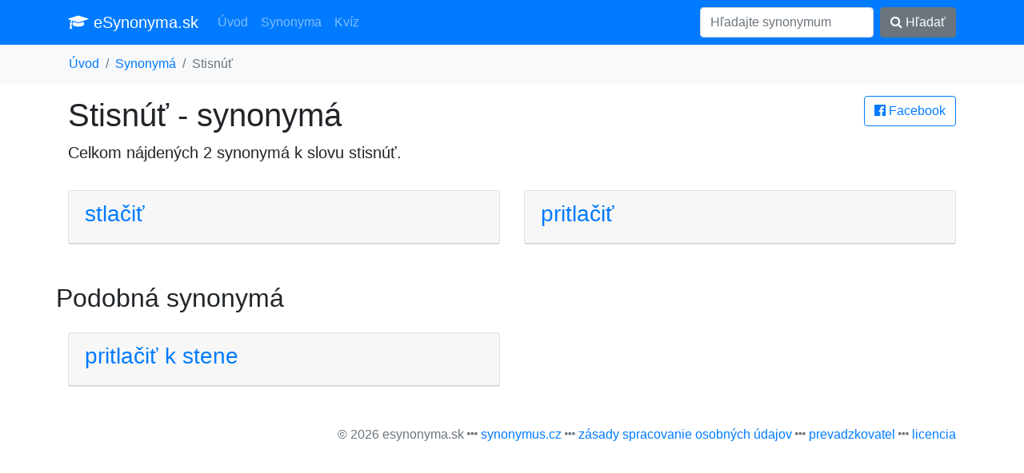

--- FILE ---
content_type: text/html; charset=UTF-8
request_url: https://esynonyma.sk/synonymum-stisnut
body_size: 2066
content:
<!DOCTYPE HTML PUBLIC "-//W3C//DTD HTML 4.01 Transitional//EN" "http://www.w3.org/TR/html4/loose.dtd">
<html lang="sk">
<head>
	<title>Synonymá k slovu stisnúť</title>
	<meta charset="utf-8">
	<meta name="language" content="sk">
	<meta name="viewport" content="width=device-width, initial-scale=1">
	<meta http-equiv="X-UA-Compatible" content="IE=edge" />
	<link rel="stylesheet" href="/vendor/bootstrap.min.css" media="screen">
	<meta name="robots" content="index,follow,noarchive">
	<meta name="description" content="Synonymá k slovu stisnúť - celkem 2 synonymá">
	<meta name="keywords" content="synonymá stisnúť, synonymum stisnúť, synonyma k slovu stisnúť, podobná slovo ako stisnúť">
	<meta property="og:url"           content="https://esynonyma.sk/synonymum-stisnut">
	<meta property="og:type"          content="website">
	<meta property="og:title"         content="Synonymá k slovu stisnúť">
	<meta property="og:description"   content="Synonymá k slovu stisnúť - celkem 2 synonymá">
	<meta property="og:image"         content="https://esynonyma.sk/site.png">
	<link href="https://stackpath.bootstrapcdn.com/font-awesome/4.7.0/css/font-awesome.min.css" rel="stylesheet" integrity="sha384-wvfXpqpZZVQGK6TAh5PVlGOfQNHSoD2xbE+QkPxCAFlNEevoEH3Sl0sibVcOQVnN" crossorigin="anonymous">
	<script async src="https://pagead2.googlesyndication.com/pagead/js/adsbygoogle.js?client=ca-pub-0536509390766746" crossorigin="anonymous" type="d1e1dc6e31be333d591e3d4a-text/javascript"></script>
	<link rel="apple-touch-icon" sizes="57x57" href="/apple-icon-57x57.png">
	<link rel="apple-touch-icon" sizes="60x60" href="/apple-icon-60x60.png">
	<link rel="apple-touch-icon" sizes="72x72" href="/apple-icon-72x72.png">
	<link rel="apple-touch-icon" sizes="76x76" href="/apple-icon-76x76.png">
	<link rel="apple-touch-icon" sizes="114x114" href="/apple-icon-114x114.png">
	<link rel="apple-touch-icon" sizes="120x120" href="/apple-icon-120x120.png">
	<link rel="apple-touch-icon" sizes="144x144" href="/apple-icon-144x144.png">
	<link rel="apple-touch-icon" sizes="152x152" href="/apple-icon-152x152.png">
	<link rel="apple-touch-icon" sizes="180x180" href="/apple-icon-180x180.png">
	<link rel="icon" type="image/png" sizes="192x192"  href="/android-icon-192x192.png">
	<link rel="icon" type="image/png" sizes="32x32" href="/favicon-32x32.png">
	<link rel="icon" type="image/png" sizes="96x96" href="/favicon-96x96.png">
	<link rel="icon" type="image/png" sizes="16x16" href="/favicon-16x16.png">
	<link rel="manifest" href="/manifest.json">
	<meta name="msapplication-TileColor" content="#ffffff">
	<meta name="msapplication-TileImage" content="/ms-icon-144x144.png">
	<meta name="theme-color" content="#ffffff">
</head>
<body>
<nav class="navbar navbar-expand-lg navbar-dark bg-primary">
<div class="container">
  <a class="navbar-brand" href="/"><i class="fa fa-graduation-cap" aria-hidden="true"></i> eSynonyma.sk</a>
  <button class="navbar-toggler" type="button" data-toggle="collapse" data-target="#navi" aria-controls="navi" aria-expanded="false" aria-label="Toggle navigation">
    <span class="navbar-toggler-icon"></span>
  </button>

  <div class="collapse navbar-collapse" id="navi">
    <ul class="navbar-nav mr-auto">
      <li class="nav-item">
        <a class="nav-link" href="/">Úvod</a>
      </li>
      <li class="nav-item">
        <a class="nav-link" href="/synonyma">Synonyma</a>
      </li>
      <li class="nav-item">
        <a class="nav-link" href="/kviz">Kvíz</a>
      </li>
    </ul>
    <form method="get" action="/synonyma" class="form-inline my-2 my-lg-0">
      <input class="form-control mr-sm-2" type="text" name="search" placeholder="Hľadajte synonymum" value="">
      <button class="btn btn-secondary my-2 my-sm-0" type="submit"><i class="fa fa-search" aria-hidden="true"></i> Hľadať</button>
    </form>
  </div>
</div>
</nav>

<div class="bg-light container-fluid"><ol class="container bg-light breadcrumb">
	<li class="breadcrumb-item"><a href="/">Úvod</a></li><li class="breadcrumb-item"><a href="/synonyma">Synonymá</a></li><li class="breadcrumb-item active">Stisnúť</li></ol></div>

<div class="container">
<main>
<a href="/s.php?u=%2Fsynonymum-stisnut" rel="nofollow" class="btn btn-outline-primary pull-right" target="_blank">
			<i class="fa fa-facebook-official" aria-hidden="true"></i> Facebook</a><h1>Stisnúť - synonymá</h1>
	<p class="lead">Celkom nájdených 2 synonymá k slovu <strong>stisnúť</strong>.</p><script async src="https://pagead2.googlesyndication.com/pagead/js/adsbygoogle.js?client=ca-pub-0536509390766746" crossorigin="anonymous" type="d1e1dc6e31be333d591e3d4a-text/javascript"></script>
 <div class="row"><div class="col-sm-12 col-md-6"><div class="card mt-3"><div class="card-header">
			<a title="synonyma stlačiť" href="/synonymum-stlacit"><h3>stlačiť</h3></a>
		</div></div></div><div class="col-sm-12 col-md-6"><div class="card mt-3"><div class="card-header">
			<a title="synonyma pritlačiť" href="/synonymum-pritlacit-388"><h3>pritlačiť</h3></a>
		</div></div></div></div><div class="row"><h2 class="mt-5">Podobná synonymá</h2></div><div class="row"><div class="col-sm-12 col-md-6"><div class="card mt-3"><div class="card-header">
			<a title="synonyma pritlačiť k stene" href="/synonymum-pritlacit-k-stene-809"><h3>pritlačiť k stene</h3></a>
		</div></div></div></div></main>
</div>

<div class="container">
<footer class="py-5">
	<p class="m-0 text-right text-muted">&copy; 2026 esynonyma.sk <i class="fa fa-ellipsis-h" aria-hidden="true"></i>
	 <a href="https://synonymus.cz">synonymus.cz</a> <i class="fa fa-ellipsis-h" aria-hidden="true"></i>
	 <a href="/zasady">zásady spracovanie osobných údajov</a> <i class="fa fa-ellipsis-h" aria-hidden="true"></i>
	 <a href="/about">prevadzkovatel</a> <i class="fa fa-ellipsis-h" aria-hidden="true"></i>
	 <a href="/licencia">licencia</a></p>
 <!-- /.container -->
</footer>
</div>

<script src="/vendor/jquery.min.js" type="d1e1dc6e31be333d591e3d4a-text/javascript"></script>
<script src="/vendor/bootstrap.min.js" type="d1e1dc6e31be333d591e3d4a-text/javascript"></script>
<script type="d1e1dc6e31be333d591e3d4a-text/javascript"></script>
<script src="/cdn-cgi/scripts/7d0fa10a/cloudflare-static/rocket-loader.min.js" data-cf-settings="d1e1dc6e31be333d591e3d4a-|49" defer></script><script defer src="https://static.cloudflareinsights.com/beacon.min.js/vcd15cbe7772f49c399c6a5babf22c1241717689176015" integrity="sha512-ZpsOmlRQV6y907TI0dKBHq9Md29nnaEIPlkf84rnaERnq6zvWvPUqr2ft8M1aS28oN72PdrCzSjY4U6VaAw1EQ==" data-cf-beacon='{"version":"2024.11.0","token":"775a9e5add4f4cb895dfed2a49f99ea3","r":1,"server_timing":{"name":{"cfCacheStatus":true,"cfEdge":true,"cfExtPri":true,"cfL4":true,"cfOrigin":true,"cfSpeedBrain":true},"location_startswith":null}}' crossorigin="anonymous"></script>
</body>
</html>

--- FILE ---
content_type: text/html; charset=utf-8
request_url: https://www.google.com/recaptcha/api2/aframe
body_size: 267
content:
<!DOCTYPE HTML><html><head><meta http-equiv="content-type" content="text/html; charset=UTF-8"></head><body><script nonce="2bKw9XbvuYSeMa8qjWUdwA">/** Anti-fraud and anti-abuse applications only. See google.com/recaptcha */ try{var clients={'sodar':'https://pagead2.googlesyndication.com/pagead/sodar?'};window.addEventListener("message",function(a){try{if(a.source===window.parent){var b=JSON.parse(a.data);var c=clients[b['id']];if(c){var d=document.createElement('img');d.src=c+b['params']+'&rc='+(localStorage.getItem("rc::a")?sessionStorage.getItem("rc::b"):"");window.document.body.appendChild(d);sessionStorage.setItem("rc::e",parseInt(sessionStorage.getItem("rc::e")||0)+1);localStorage.setItem("rc::h",'1769923896318');}}}catch(b){}});window.parent.postMessage("_grecaptcha_ready", "*");}catch(b){}</script></body></html>